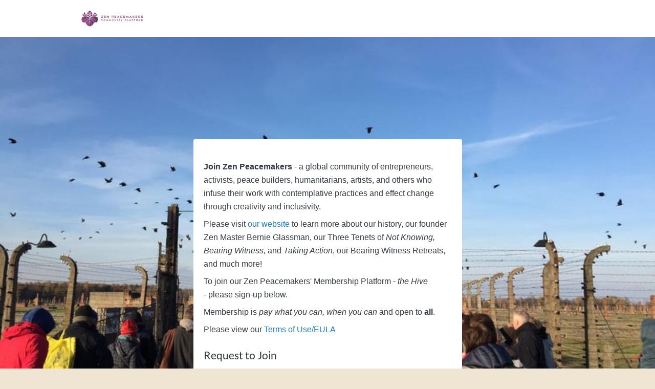

--- FILE ---
content_type: text/html; charset=utf-8
request_url: https://hive.zenpeacemakers.org/signup
body_size: 17426
content:
<!DOCTYPE html>
<html class='apple_system_font_resize' lang='en'>
<head>
<meta content='minimum-scale=1, initial-scale=1, width=device-width' name='viewport'>
<meta charset='UTF-8'>

<link rel="icon" href="https://hive.zenpeacemakers.org/favicon.ico" />
<link rel="shortcut icon" type="image/ico" href="https://hive.zenpeacemakers.org/favicon.ico" />
<link rel="apple-touch-icon" type="image/x-icon" href="https://hive.zenpeacemakers.org/favicon.ico" />

<title>Request to Join | Zen Peacemakers Hive</title>
<link href='https://d1c2gz5q23tkk0.cloudfront.net' rel='preconnect'>
<link href='https://static.hivebrite.com' rel='preconnect'>
<link crossorigin='anonymous' href='https://fonts.bunny.net' rel='preconnect'>

<script>var APP_URL_SETTINGS_PORT = "";

window.__HB_ENV__ = {
  ABLY_FRONTEND_CONFIG: {
    ENDPOINT: "hivebrite-eu.realtime.ably.net",
    FALLBACK_HOSTS: ["hivebrite-eu.a.fallback.ably-realtime.com","hivebrite-eu.b.fallback.ably-realtime.com","hivebrite-eu.c.fallback.ably-realtime.com","hivebrite-eu.d.fallback.ably-realtime.com","hivebrite-eu.e.fallback.ably-realtime.com"],
  },
  AMPLITUDE_API_KEY: "572175c4a8d55397e7751d6633147d00",
  APP_VERSION: "6.152.2",
  ASSET_HOST: "https://hivebrite.com",
  AZURE_MAP_API_KEY: "3b37uj3khI2PFIvaa4SmHlrpLGfICKs1L5wxTYbDr0ZjY6jo9NpmJQQJ99BFAC5RqLJnVTWwAAAgAZMP1QI1",
  CKEDITOR_TIMESTAMP: new Date().getTime(), // Uniq key to invalidate CKEditor cache
  CLOUDFLARE_TURNSTILE_SITE_KEY: "0x4AAAAAABmTL8egXEQQUeZr",
  CLUSTER_NAME: "euprod",
  DATADOG_FRONT_TOKEN: "pubc6b336014458f4081f4f5a1abd8d67f0",
  ENVIRONMENT: "" || 'production',
  GOOGLE_RECAPTCHA_V2_SITE_KEY: "6LehSBkaAAAAAIKG1yO2bbYEqHGa_yj2AIPtGISZ",
  GOOGLEMAPS_API_KEY: "AIzaSyDstY91E68nOXlyNIyMvfyVzOgL0p7HS7U",
  HOST: "https://hivebrite.com" + (APP_URL_SETTINGS_PORT ? ":" + APP_URL_SETTINGS_PORT : ""),
  LAUNCHDARKLY_CLIENT_SIDE_ID: "5eef60ad572ea10ab14d2609",
  MAPBOX_DEFAULT_LAYER_EN: "cj97f9w2316l92sp6wmanuyw2",
  MAPBOX_DEFAULT_LAYER_FR: "cj98iomyu2euq2rmtk8q29ujo",
  MAPBOX_ID: "kit-united.cigdtmahj080uvaltlolpka89",
  MAPBOX_KEY: "pk.eyJ1Ijoia2l0LXVuaXRlZCIsImEiOiJjaWdkdG1hd2YwODJzd2VrbjNmdWg2eWVhIn0.TuRpIQECO9U9D2j_syhyeQ",
  MAPBOX_LIGHT_LAYER_EN: "ciu3vxcd800mw2iolkoa3hn0s",
  MAPBOX_LIGHT_LAYER_FR: "cj98iqz782erm2sqgshe023o9",
  PAYPAL_MODE: "production",
  PUBLIC_PATH: "https://static.hivebrite.com/v-573506f40d09e09add152d0dc51dabcbac96a792/packs/",
  SENTRY_DSN_JAVASCRIPT: "https://0ec2c0fb68fe4ebc5e3bdcf752c5286a@o429123.ingest.us.sentry.io/4510425479970816",
  STATIC_ASSETS_HOST: "https://static.hivebrite.com",
  STRIPE_PUBLISHABLE_KEY: "pk_live_BBr5AZdJK34WQXVHykmnFrY6",
  CSV_LIMITS: {
    EMAIL_ANALYTICS_EXPORT: 50000,
    USERS_EXPORT: 100000,
    USERS_IMPORT: 5000,
    USERS_UPDATER: 5000,
    GROUP_MEMBERS_EXPORT: 10000,
    ADMINS_IMPORT: 1000,
    TOPIC_ENGAGEMENT_SCORING_EXPORT: 5000,
    NETWORK_ENGAGEMENT_SCORING_EXPORT: 10000,
    REQUESTS_TO_JOIN_EXPORT: 5000,
    PROFILES_UPDATE_EXPORT: 500000
  }
};

</script>
<script>
  window.dataLayer = window.dataLayer || [];
  window.dataLayer.push({
    'gtm.allowlist': ['google'],
    'gtm.blocklist': ['opt', 'ts', 'gclidw', 'awct', 'sp'],
  });
  
  <!-- Google Tag Manager -->
  (function(w,d,s,l,i){w[l]=w[l]||[];w[l].push({'gtm.start':
  new Date().getTime(),event:'gtm.js'});var f=d.getElementsByTagName(s)[0],
  j=d.createElement(s),dl=l!='dataLayer'?'&l='+l:'';j.async=true;j.src=
  'https://www.googletagmanager.com/gtm.js?id='+i+dl;f.parentNode.insertBefore(j,f);
  })(window,document,'script','dataLayer', "GTM-PVF6XXVH");
  <!-- End Google Tag Manager -->
  
  var signUpKey = 'sign_up_method';
  var flagAnalyticsSendOnTitleChange = true
  
  function getCookieValue(cookieName) {
    var cookies = document.cookie.split(';');
  
    for (var i = 0; i < cookies.length; i++) {
      var cookie = cookies[i].trim();
  
      if (cookie.indexOf(cookieName + '=') === 0) {
        return cookie.substring(cookieName.length + 1);
      }
    }
  
    // If the cookie is not found, return null
    return null;
  }
  
  function clearCookie(cookieName) {
    // Set the expiration date to a past date
    document.cookie = cookieName + "=; expires=Thu, 01 Jan 1970 00:00:00 UTC; path=/;";
  }
  
  function getItem ({ key }) {
    return sessionStorage.getItem(key);
  };
  
  function setItem ({ key, value }) {
    sessionStorage.setItem(key, value);
  };
  
  function getUserData() {
    // Push the user object to the data layer
    window.dataLayer = window.dataLayer || [];
  
    var userId = null;
  
    if (userId) {
      window.dataLayer.push({ event: 'user_info', user: { id: userId }})
  
      if (getItem({ key : signUpKey })) {
        window.dataLayer.push({ event: 'signup', method: getItem({ key : signUpKey })});
  
        setItem({ key: signUpKey, value: null });
      }
    }
  }
  
  // Function to push the event to the data layer
  function pushSearchEvent(queryParams = {}) {
    // Create the event object
    var event = {
      event: 'search',
      page_search: window.location.search,
      search_query: queryParams
    };
  
    // Push the event object to the data layer
    window.dataLayer = window.dataLayer || [];
    window.dataLayer.push(event);
  }
  
  function pushLoginMethod() {
    var userId = null;
  
    // Get the value of the login_method cookie
    var loginMethod = getCookieValue('login_method');
  
    if(loginMethod && userId) {
      // Push the login_method to the data layer
      window.dataLayer = window.dataLayer || [];
      window.dataLayer.push({ event: 'login', method: loginMethod });
  
      getUserData()
    }
  
    clearCookie('login_method');
  }
  
  // Function to push the page_view event to the data layer
  function pushPageViewEvent() {
    if (!document.title) {
      setTimeout(function() {
        pushPageViewEvent();
      }, 500);
  
      return;
    }
  
    // Create the event object
    var event = {
      event: 'page_view',
      page_title: document.title,
      page_location: window.location.href,
      page_path: window.location.pathname,
      page_search: window.location.search
      // You can add any other relevant data to the event object
    };
  
    // Push the event object to the data layer
    window.dataLayer = window.dataLayer || [];
    window.dataLayer.push(event);
  }
  
  // eg. ?term= will return false
  // eg. ?termA=&termB=hello return true
  function hasQueryValue(queryParams) {
    let anyParamHasValue = false;
  
    for (const value of queryParams.values()) {
      if (value) {
        anyParamHasValue = true;
        break;
      }
    }
  
    return anyParamHasValue;
  }
  
  function observeTitleChange() {
    function titleChangeObserverHandler(mutationsList) {
      for (var mutation of mutationsList) {
        if (document.title && mutation.type === 'childList' && mutation.target.nodeName === 'TITLE') {
            pushPageViewEvent();
        }
      }
    }
  
    var observer = new MutationObserver(titleChangeObserverHandler);
  
    setTimeout(() => {
      observer.observe(document.querySelector('head title'), {childList: true});
    // Start to observe after initial pushPageViewEvent call
    }, 8500);
  }
  
  // Function to check for path and search changes
  // We will be able to remove the path part once we will remove flagAnalyticsSendOnTitleChange
  // To rename then to trackSearchChanges
  function trackPathAndSearchChanges() {
    var currentUrl = window.location.href;
    var currentPath = window.location.origin + window.location.pathname;
    var currentSearch = window.location.search;
  
    // Check the URL every second
    setInterval(function() {
      if (currentUrl !== window.location.href) {
        // If the URL has changed, call the function to push the page_view event
        const path = window.location.origin + window.location.pathname;
  
        // Check if path has changed only if flagAnalyticsSendOnTitleChange is false
        // With flagAnalyticsSendOnTitleChange true, the page_view event is sent on title change
        if (currentPath !== path && !flagAnalyticsSendOnTitleChange) {
          setTimeout(function() {
            pushPageViewEvent();
          }, 3000);
  
          currentPath = path;
        } else if (currentSearch !== window.location.search) {
          const url = window.location.search;
          const queryParams = new URLSearchParams(url);
  
          if (hasQueryValue(queryParams)) {
            const paramsObject = Object.fromEntries(queryParams.entries());
  
            pushSearchEvent(paramsObject);
            currentSearch = window.location.search;
          }
        }
  
        currentUrl = window.location.href
      }
    }, 1000);
  }
  
  // Call the function to track URL changes
  trackPathAndSearchChanges();
  
  // Track user, needed only when already connected at the first page session
  getUserData();
  
  // Track login method
  pushLoginMethod();
  
  if (flagAnalyticsSendOnTitleChange) {
    observeTitleChange();
  }
  
  // Track the landing page with delay to wait title is fetch
  setTimeout(function() {
    pushPageViewEvent();
  }, 8000);
</script>

<link href='https://fonts.bunny.net/css?family=Lato:400,700&amp;display=fallback' media='screen' rel='stylesheet'>
<style>
  body, button, input, textarea { font-family: Lato, 'Inter', 'Nunito', Helvetica, Arial, sans-serif !important; }
</style>


<link rel="stylesheet" href="https://static.hivebrite.com/v-573506f40d09e09add152d0dc51dabcbac96a792/packs/css/homepage_network-a9c964224b16e873.css" media="screen, projection" />


<script>
  document.cookie = "hivebrite_connect_fo=; max-age=0; path=/; secure";
</script>
<style>
  /*** Set globals ***/
  :root {
    --color-background: rgba(240, 228, 211, 1);
    --color-background-transparent: rgba(240, 228, 211, 0);
    --color-button-primary: rgba(91, 56, 109, 1);
    --color-button-primary-text: #FFFFFF;
    --color-public-button-primary: rgba(91, 56, 109, 1);
    --color-public-button-primary-text: #FFFFFF;
    --color-public-links: rgba(165, 81, 129, 1)!important;
    --color-public-links-hover: #7c3d61 !important;
  }
</style>
<style>
  /*Public header dynamic color*/
  
  .header--menu__submenus, .rslides_tabs .rslides_here a {
    background-color: rgba(255, 255, 255, 1)!important;
  }
  
  .header__menu li a, .mobile__menu a, .dropdown-more-menu a {
    color: rgba(165, 81, 129, 1)!important;
  }
  
  /*Public top html-block section dynamic color*/
  .html-block--top .cover-color {
    background-color: rgba(255, 255, 255, 0)!important;
  }
  
  /*Public bottom html-block section dynamic color*/
  .html-block--bottom .cover-color {
    background-color: #FFFFFF!important;
  }
  
  /*Public news section dynamic color*/
  .news .section-title {
    background-color: #FFFFFF!important;
  }
  .news .section-title .h1 {
    color: rgba(255, 255, 255, 1)!important;
  }
  .news .btn {
    color: rgba(165, 81, 129, 1)!important;
    background-color: rgba(240, 228, 211, 1)!important;
  }
  .news .cover-color {
    background-color: #FFFFFF!important;
  }
  
  /*Public events section dynamic color*/
  .events .h1 {
    color: rgba(91, 51, 134, 1)!important;
  }
  .events .btn {
    color: rgba(240, 228, 211, 1)!important;
    background-color: rgba(91, 56, 109, 1)!important;
  }
  .events .cover-color {
    background-color: rgba(240, 228, 211, 1)!important;
  }
  
  /*Public partners section dynamic color*/
  .partners .section-title {
    background-color: #FFFFFF!important;
  }
  .partners .section-title .h1 {
    color: #2F363B!important;
  }
  .partners .cover-color {
    background-color: #FFFFFF!important;
  }
  
  /*Public header menu item dynamic color*/
  .header__menu > li a span:after, .login-link a:after, .dropdown-more-menu .dropdown-menu li a span:after, .mobile__menu > ul li a span:after {
    background-color: rgba(165, 81, 129, 1)!important;
  }
  
  /*Public header menu dynamic height*/
  body > .header-container--nav {
    height: 72px;
  }
  body .header__menu > li > a, body .header__buttons--right .login-link a, body .js-dropdown-more-menu > a {
    line-height: 72px;
    height: 72px;
  }
  body .header__logo {
    height: 72px;
  }
  body .homepage-network__container {
    padding-top: 72px;
  }
  body .homepage-network__container--more-padding {
    padding-top: 72px;
  }
  body .homepage-notif {
    top: 72px !important;
  }
  body .homepage-notif--top-shifted {
    top: 72px !important;
  }
  
  /*Slider dynamic color*/
  .homepage__header-sider .legend .h1, .homepage__header-sider .legend p {
    color: #FFFFFF!important;
    background-color: rgba(0, 0, 0, 0.3)!important;
  }
  .rslides li .legend {
    top: 46%;
    text-align: left;
  }
  
  /*** Custom class for dynamic color ***/
  /*color_header_public*/
  .custom-color-header-public {
    color: rgba(255, 255, 255, 1)!important;
  }
  .custom-bg-color-header-public {
    background-color: rgba(255, 255, 255, 1)!important;
  }
  .custom-border-color-header-public {
    border-color: rgba(255, 255, 255, 1)!important;
  }
  
  /*color_mobile_header_public*/
  .custom-color-mobile-header-public {
    color: white!important;
  }
  .custom-bg-color-mobile-header-public {
    background-color: white!important;
  }
  @media (max-width: 44.9375em) {
    .custom-bg-color-mobile-header-public-if-mobile {
      background-color: white!important;
    }
  }
  .custom-border-color-mobile-header-public {
    border-color: white!important;
  }
  
  /*color_header_links_public*/
  .custom-color-header-links-public {
    color: rgba(165, 81, 129, 1)!important;
  }
  .custom-bg-color-header-links-public {
    background-color: rgba(165, 81, 129, 1)!important;
  }
  .custom-border-color-header-links-public {
    border-color: rgba(165, 81, 129, 1)!important;
  }
  
  /*color_outline_navigation_public*/
  .custom-color-outline-navigation-public {
    color: rgba(165, 81, 129, 1)!important;
  }
  .custom-bg-color-outline-navigation-public {
    background-color: rgba(165, 81, 129, 1)!important;
  }
  .custom-border-color-outline-navigation-public {
    border-color: rgba(165, 81, 129, 1)!important;
  }
  
  /*color_public_links*/
  .custom-color-public-links {
    color: rgba(165, 81, 129, 1)!important;
  }
  .custom-color-public-links:hover {
    color: #7c3d61 !important;
  }
  
  /*color_public_button_primary*/
  .custom-color-public-button-primary {
    color: var(--color-public-button-primary) !important;
  }
  .custom-bg-color-public-button-primary {
    background-color: var(--color-public-button-primary) !important;
  }
  .custom-bg-color-public-button-primary-transparentize {
    background-color: rgba(91, 56, 109, 0.8)!important;
  }
  .custom-border-color-public-button-primary {
    border-color: var(--color-public-button-primary) !important;
  }
  
  /*color_login_button*/
  .custom-color-login-button {
    color: #fff!important;
  }
  .custom-bg-color-login-button {
    background-color: rgba(165, 81, 129, 1)!important;
  }
  .custom-border-color-login-button {
    border-color: rgba(165, 81, 129, 1)!important;
  }
  
  /*color_header_social_icons_public*/
  .custom-color-header-social-icons-public {
    color: rgba(91, 56, 109, 1)!important;
  }
  .custom-bg-color-header-social-icons-public {
    background-color: rgba(91, 56, 109, 1)!important;
  }
  .custom-border-color-header-social-icons-public {
    border-color: rgba(91, 56, 109, 1)!important;
  }
  
  /*color_footer*/
  .custom-color-footer {
    color: rgba(68, 14, 98, 1)!important;
  }
  .custom-bg-color-footer {
    background-color: rgba(68, 14, 98, 1)!important;
  }
  .custom-border-color-footer {
    border-color: rgba(68, 14, 98, 1)!important;
  }
  
  /*color_footer_links*/
  .custom-color-footer-links, .custom-color-footer-links a {
    color: rgba(240, 228, 211, 1)!important;
  }
  .custom-bg-color-footer-links {
    background-color: rgba(240, 228, 211, 1)!important;
  }
  .custom-border-color-footer-links {
    border-color: rgba(240, 228, 211, 1)!important;
  }
</style>
</head>
<body class='js-homepage-po'>
<!-- Google Tag Manager (noscript) -->
<noscript><iframe src="https://www.googletagmanager.com/ns.html?id=GTM-PVF6XXVH"
height="0" width="0" style="display:none;visibility:hidden"></iframe></noscript>
<!-- End Google Tag Manager (noscript) -->

<a class='skip-to-content' href='#po-main-container'>
<span class='skip-to-content--wrapper'>
Skip to content
</span>
</a>

<div class='homepage-network__notifications'>
<div class='homepage-notif homepage-notif--success absolute west one-whole text--center' style='display: none;'>
<div></div>
<a class='homepage-notif__close-button' data-behavior='close-parent' href='#'>&times;</a>
</div>
<div class='homepage-notif homepage-notif--error absolute west one-whole text--center' style='display: none;'>
<div></div>
<a class='homepage-notif__close-button' data-behavior='close-parent' href='#'>&times;</a>
</div>

</div>
<header class='custom-bg-color-header-public custom-bg-color-mobile-header-public-if-mobile header-container header-container--nav publicoffice-header sticky-menu' data-testid='network-bar'>
<div class='homepage-container lap-and-up--soft--sides' role='navigation'>
<div class='toggle-mobile-menu hidden--lap-and-up'>
<button aria-controls='mobile-menu' aria-expanded='false' aria-haspopup aria-label='Toggle main navigation' class='toggle-mobile-menu-button js-toggle-mobile-menu' type='button'>
<i aria-hidden='true' class='custom-color-header-links-public icon-bars v-middle'></i>
</button>
</div>
<div aria-label='Main navigation' class='custom-bg-color-mobile-header-public mobile__menu hidden--lap-and-up js-mobile-menu' id='mobile-menu'>
<ul class='soft-double-half--bottom' role='menu'>
<li>
<a class="" href="/page/events_page"><span style="position: relative;">Events</span></a>
<button aria-expanded='false' aria-label='Toggle item sub-menu' class='custom-color-header-links-public toggle__sub-menu js-sub_menu_toggle' haspopup='true' type='button'>
<i aria-hidden='true' class='custom-color-header-links-public icon-next-arrow v-middle'></i>
</button>
<ul class='mobile__sub-pages-customizables mobile__sub-pages-customizables--closed'>
<li><a class="" href="/page/events"><span style="position: relative;">Events</span></a></li>
<li><a class="" href="/page/recurring-events"><span style="position: relative;">Recurring Affiliate Events</span></a></li>
<li><a class="" href="/page/affiliate-events"><span style="position: relative;">Affiliate Events</span></a></li>
<li><a class="" href="https://hive.zenpeacemakers.org/events"><span style="position: relative;">All Events Calendar</span></a></li>
</ul>
</li>
<li>
<a class="" href="https://hive.zenpeacemakers.org/donations/general_fund"><span style="position: relative;">Make A Donation</span></a>
</li>
<li>
<a class="" target="_blank" rel="noopener noreferrer" href="https://zenpeacemakers.org/zpi_media_library/"><span style="position: relative;">Media Library</span></a>
</li>
<li>
<a class="" target="_blank" rel="noopener noreferrer" href="https://zenpeacemakers.org"><span style="position: relative;">ZPI Website</span></a>
<button aria-expanded='false' aria-label='Toggle item sub-menu' class='custom-color-header-links-public toggle__sub-menu js-sub_menu_toggle' haspopup='true' type='button'>
<i aria-hidden='true' class='custom-color-header-links-public icon-next-arrow v-middle'></i>
</button>
<ul class='mobile__sub-pages-customizables mobile__sub-pages-customizables--closed'>
<li><a class="" target="_blank" rel="noopener noreferrer" href="https://zenpeacemakers.org/bernie-glassman-zen-master/"><span style="position: relative;">About Bernie Glassman</span></a></li>
<li><a class="" target="_blank" rel="noopener noreferrer" href="https://zenpeacemakers.org/daily-practice/"><span style="position: relative;">Daily Practice</span></a></li>
<li><a class="" target="_blank" rel="noopener noreferrer" href="https://zenpeacemakers.org/2019/02/the-way-of-council/"><span style="position: relative;">Way of Council</span></a></li>
<li><a class="" target="_blank" rel="noopener noreferrer" href="https://zenpeacemakers.org/zen-peacemakers-order/"><span style="position: relative;">ZPO</span></a></li>
<li><a class="" target="_blank" rel="noopener noreferrer" href="https://zenpeacemakers.org/zpi_media_library/"><span style="position: relative;">Media Library</span></a></li>
<li><a class="" href="https://zenpeacemakers.org/store/"><span style="position: relative;">Store</span></a></li>
<li><a class="" target="_blank" rel="noopener noreferrer" href="https://zenpeacemakers.org/taking-action/"><span style="position: relative;">Taking Action</span></a></li>
</ul>
</li>
<li>
<a class="" href="/"><span style="position: relative;">Public homepage</span></a>
</li>
<li>
<div class="" data-component="shared.LanguagePicker" data-testid="language-picker" data-props="{&quot;locales&quot;:[&quot;en&quot;,&quot;fr&quot;,&quot;he&quot;,&quot;de&quot;,&quot;es&quot;,&quot;it&quot;,&quot;nl&quot;,&quot;en-GB&quot;],&quot;headerSocialColor&quot;:&quot;rgba(165, 81, 129, 1)&quot;,&quot;primaryColor&quot;:&quot;rgba(91, 56, 109, 1)&quot;,&quot;curentLocale&quot;:&quot;en&quot;}" data-loader="false" data-custom-network-colors="{}" data-custom-network-theming="{}"></div>
</li>
<li class='text--center no-padding--x'>
<a class="js-login block bold custom-color-header-links-public" href="/login">Log in</a>
</li>
</ul>
</div>
<a class="js-logo-container header__logo-container" href="https://hive.zenpeacemakers.org/"><img alt="Zen Peacemakers logo" class="header__logo__po" src="https://d1c2gz5q23tkk0.cloudfront.net/shrine_store/uploads/networks/160/networks/160/large-90b13c2cb2ff2decbf53dfbf0e827925.webp" />
</a><div class='js-menu-container header__menu-container'>
<ul class='js-menu header__menu grid__item' data-testid='network-menu'>
<li aria-expanded='false' class='js-has-submenu' haspopup='true'>
<a class="" href="/page/events_page"><span style="position: relative;">Events</span></a>
<ul class='header--menu__submenus js-submenu'>
<li>
<a class="" href="/page/events"><span style="position: relative;">Events</span></a>
</li>
<li>
<a class="" href="/page/recurring-events"><span style="position: relative;">Recurring Affiliate Events</span></a>
</li>
<li>
<a class="" href="/page/affiliate-events"><span style="position: relative;">Affiliate Events</span></a>
</li>
<li>
<a class="" href="https://hive.zenpeacemakers.org/events"><span style="position: relative;">All Events Calendar</span></a>
</li>
</ul>
</li>
<li>
<a class="" href="https://hive.zenpeacemakers.org/donations/general_fund"><span style="position: relative;">Make A Donation</span></a>
</li>
<li>
<a class="" target="_blank" rel="noopener noreferrer" href="https://zenpeacemakers.org/zpi_media_library/"><span style="position: relative;">Media Library</span></a>
</li>
<li aria-expanded='false' class='js-has-submenu' haspopup='true'>
<a class="" target="_blank" rel="noopener noreferrer" href="https://zenpeacemakers.org"><span style="position: relative;">ZPI Website</span></a>
<ul class='header--menu__submenus js-submenu'>
<li>
<a class="" target="_blank" rel="noopener noreferrer" href="https://zenpeacemakers.org/bernie-glassman-zen-master/"><span style="position: relative;">About Bernie Glassman</span></a>
</li>
<li>
<a class="" target="_blank" rel="noopener noreferrer" href="https://zenpeacemakers.org/daily-practice/"><span style="position: relative;">Daily Practice</span></a>
</li>
<li>
<a class="" target="_blank" rel="noopener noreferrer" href="https://zenpeacemakers.org/2019/02/the-way-of-council/"><span style="position: relative;">Way of Council</span></a>
</li>
<li>
<a class="" target="_blank" rel="noopener noreferrer" href="https://zenpeacemakers.org/zen-peacemakers-order/"><span style="position: relative;">ZPO</span></a>
</li>
<li>
<a class="" target="_blank" rel="noopener noreferrer" href="https://zenpeacemakers.org/zpi_media_library/"><span style="position: relative;">Media Library</span></a>
</li>
<li>
<a class="" href="https://zenpeacemakers.org/store/"><span style="position: relative;">Store</span></a>
</li>
<li>
<a class="" target="_blank" rel="noopener noreferrer" href="https://zenpeacemakers.org/taking-action/"><span style="position: relative;">Taking Action</span></a>
</li>
</ul>
</li>
<li>
<a class="" href="/"><span style="position: relative;">Public homepage</span></a>
</li>
</ul>
<div class='js-dropdown-more-menu dropdown-more-menu hard hidden grid__item dropdown'>
<a class='item-actions' data-toggle='dropdown' href='#'>
<span class='custom-color-header-links-public'>More</span>
<i class='icon-chevron-down f-size--small color-white custom-color-header-links-public'></i>
</a>
<ul class='dropdown-menu dropdown-menu--right header--menu__submenus'></ul>
</div>
</div>
<div class='js-buttons-right-container header__buttons--right hidden--palm'>
<div id='header__buttons--right__flex'>
<div class='login-link inline-block'>
<a class="js-login block bold custom-color-header-links-public" href="/login">Log in</a>
</div>
<div class='inline-block'>
</div>
<div class='header__language-picker'>
<div class="" data-component="shared.LanguagePicker" data-testid="language-picker" data-props="{&quot;locales&quot;:[&quot;en&quot;,&quot;fr&quot;,&quot;he&quot;,&quot;de&quot;,&quot;es&quot;,&quot;it&quot;,&quot;nl&quot;,&quot;en-GB&quot;],&quot;headerSocialColor&quot;:&quot;rgba(165, 81, 129, 1)&quot;,&quot;primaryColor&quot;:&quot;rgba(91, 56, 109, 1)&quot;,&quot;curentLocale&quot;:&quot;en&quot;}" data-loader="false" data-custom-network-colors="{}" data-custom-network-theming="{}"></div>
</div>
</div>
</div>
</div>
</header>

<div class='homepage-network__container white--soft homepage-network__container--more-padding' id='po-main-container' role='main' tabIndex='-1'>
<div class='bg-center flexbox relative homepage__cover homepage__cover--big homepage__cover--fixed' id='js-swipe-slider' style='background-image:url(https://d1c2gz5q23tkk0.cloudfront.net/assets/networks/160/landing_bg/dbe27427f500a49df71078f520ca6be7-default.jpg?1518820028);'>
<div class='north west one-whole absolute'></div>
</div>

<div class='homepage-container homepage-container--700'>
<div class='grid grid--full grid--center relative'><div class='grid__item nine-twelfths palm--eleven-twelfths public-network-form soft'>
<div class='soft--ends line-height-2 ckeditor-content--reset'>
<p><span style="font-size:16px"><span style="font-family:Arial,Helvetica,sans-serif"><strong>Join Zen Peacemakers </strong>- a global community of entrepreneurs, activists, peace builders, humanitarians, artists, and others who infuse&nbsp;their work with contemplative practices and effect&nbsp;change through&nbsp;creativity and inclusivity.</span></span></p>

<p><span style="font-size:16px"><span style="font-family:Arial,Helvetica,sans-serif">Please visit <a href="http://www.zenpeacemakers.org/">our website</a> to learn more about our history, our founder Zen Master Bernie Glassman, our&nbsp;Three Tenets of&nbsp;<em>Not Knowing, Bearing Witness, </em>and<em> Taking Action</em>,&nbsp;our Bearing Witness Retreats, and much more!</span></span></p>

<p><span style="font-size:16px"><span style="font-family:Arial,Helvetica,sans-serif">To&nbsp;join our Zen Peacemakers&#39;&nbsp;Membership Platform - <em>the Hive </em>-&nbsp;please sign-up below.&nbsp;</span></span></p>

<p><span style="font-size:16px"><span style="font-family:Arial,Helvetica,sans-serif">Membership is <em>pay what you can, when you can</em> and open to <strong>all</strong>. </span></span></p>

<p><span style="font-size:16px"><span style="font-family:Arial,Helvetica,sans-serif">Please view our <a href="https://zenpeacemakers.org/eula/">Terms of Use/EULA</a></span></span></p>

</div>
<h2 class='h2 landing-form__title'>
Request to Join
</h2>
<form class="simple_form new_user" id="approval_form" novalidate="novalidate" action="/users/approval" accept-charset="UTF-8" method="post"><input type="hidden" name="authenticity_token" value="WCkcOXtsw3OSQCZPuOY-Mh4b883xPlBmLSZLwa0uRXXUglnSR9wn74U8HpGGed3pA_7pScUq1XyCtxrR8RQnoQ" autocomplete="off" /><div class="input hidden user_network_id"><input class="hidden" autocomplete="off" type="hidden" value="160" name="user[network_id]" id="user_network_id" /></div>
<div class='grid f-style--italic push-half--ends'>
<div class='grid__item one-whole'>
<span>* Required fields are marked with an asterisk</span>
</div>
</div>
<div class='grid'><div class='grid__item one-whole palm--one-whole'>
<div class='grid'></div>
</div><div class='grid__item one-half palm--one-whole'>
<div class="input string required user_firstname"><label class="string required" for="user_firstname">First name <abbr title="required">*</abbr></label><input class="string required one-whole " aria-describedby="firstname__error" required="required" aria-required="true" placeholder="First name" type="text" name="user[firstname]" id="user_firstname" /></div>
</div><div class='grid__item one-half palm--one-whole'>
<div class="input string required user_lastname"><label class="string required" for="user_lastname">Last name <abbr title="required">*</abbr></label><input class="string required one-whole " aria-describedby="lastname__error" required="required" aria-required="true" placeholder="Last name" type="text" name="user[lastname]" id="user_lastname" /></div>
</div></div>
<div class='grid'>
<div class='grid__item one-half palm--one-whole'>
<div class="input string optional user_birthday"><label class="string optional" for="user_birthday_9alsq0z4">Birth date</label><input aria-describedby="birthday__error" id="user_birthday_9alsq0z4" class="string optional" placeholder="Birth date" type="text" name="user[birthday]" /></div>
<script>
  (function () {
    function defer(toWaitFor, fn) {
      if (window[toWaitFor]) {
        fn();
      } else {
        setTimeout(function () {
          defer(toWaitFor, fn);
        }, 50);
      }
    }
  
    defer("jQuery", function () {
      $(function () {
        defer("React", function () {
          var input = document.getElementById("user_birthday_9alsq0z4");
  
          if (!input) {
            console.warn(`Error while initializing DateTimePicker for input#user_birthday_9alsq0z4. Input was not found.`);
            return;
          }
  
          // Replace element with wrapper which will be a container for React Component
          var parent = input.parentNode;
          var container = document.createElement('span');
          container.id = "user_birthday_9alsq0z4_container";
          parent.insertBefore(container, input);
  
          var PickerComponent = React.createElement(ThemeProvider, {
            children: React.createElement(DateTimePicker, {
              name: input.name,
              id: "user_birthday_9alsq0z4",
              className: input.className,
              disabled: input.disabled,
              value: input.value,
              displayFormat: I18n.t("date.formats.alt_format"),
              enableTime: "" === "true",
              locale: I18n.locale,
              maxDate: "2025-12-31" || null,
              minDate: "1926-01-21" || null,
              placeholder: "Birth date",
              required: input.required,
              isValid: "true" === "true",
              title: "" || null
            }),
          });
  
          ReactDOMClient.createRoot(container).render(PickerComponent);
          parent.removeChild(input);
  
          // Add description of the format for accessibility
          var labelEl = parent.querySelector('label');
          if (labelEl) {
            labelEl.innerHTML = labelEl.innerHTML + ' (' + I18n.t("date.formats.date_picker") + ')';
          }
        });
      });
    });
  }());
</script>

</div>
</div>
<div class='grid'>
<div class='grid__item one-whole palm--one-whole'>
<div class="input email required user_email"><label class="email required" for="user_email">Primary email <abbr title="required">*</abbr></label><input class="string email required one-whole flush" aria-describedby="email__error" required="required" aria-required="true" placeholder="Primary email" type="email" name="user[email]" id="user_email" /></div>
</div>
</div>
<div class='grid'></div>
<div class='grid'></div>
<div class='grid'><div class='grid__item one-half palm--one-whole'>
<!-- / value_as_array cannot be used here for security reasons. -->
<!-- / To avoid XSS vulnerabilities, we test the type directly. -->
<!-- / TODO: As we are mapping over the value, make sure that the content can be passed into strip_tags and react_select -->
<div class="input select required user_nationalities"><label class="select required" for="user_nationalities_h7r7n8qk">Citizenship(s) <abbr title="required">*</abbr></label><input name="user[nationality_ids][]" type="hidden" value="" autocomplete="off" /><select id="user_nationalities_h7r7n8qk" multiple="multiple" class="select required" required="required" aria-required="true" name="user[nationality_ids][]"><option value="1">Afghan</option>
<option value="242">Åland Island</option>
<option value="2">Albanian</option>
<option value="3">Algerian</option>
<option value="228">American</option>
<option value="248">American (Channel Island)</option>
<option value="229">American (Minor Outlying Islands)</option>
<option value="162">American (Northern Marianan)</option>
<option value="4">American Samoan</option>
<option value="5">Andorran</option>
<option value="6">Angolan</option>
<option value="7">Anguillan</option>
<option value="8">Antarctic</option>
<option value="9">Antiguan or Barbudan</option>
<option value="10">Argentine</option>
<option value="11">Armenian</option>
<option value="12">Aruban</option>
<option value="13">Australian</option>
<option value="14">Austrian</option>
<option value="15">Azerbaijani, Azeri</option>
<option value="16">Bahamian</option>
<option value="17">Bahraini</option>
<option value="18">Bangladeshi</option>
<option value="19">Barbadian</option>
<option value="243">Barthelemoise</option>
<option value="121">Basotho</option>
<option value="20">Belarusian</option>
<option value="21">Belgian</option>
<option value="22">Belizean</option>
<option value="23">Beninese</option>
<option value="24">Bermudian, Bermudan</option>
<option value="25">Bhutanese</option>
<option value="91">Bissau-Guinean</option>
<option value="26">Bolivian</option>
<option value="244">Bonaire</option>
<option value="27">Bosnian and Herzegovinian</option>
<option value="29">Bouvet Island</option>
<option value="30">Brazilian</option>
<option value="31">British (BIOT)</option>
<option value="247">British (Manx)</option>
<option value="227">British, UK</option>
<option value="235">British Virgin Island</option>
<option value="32">Bruneian</option>
<option value="33">Bulgarian</option>
<option value="34">Burkinabé</option>
<option value="149">Burmese</option>
<option value="35">Burundian</option>
<option value="39">Cabo Verdean</option>
<option value="36">Cambodian</option>
<option value="37">Cameroonian</option>
<option value="38">Canadian</option>
<option value="40">Caymanian</option>
<option value="41">Central African</option>
<option value="42">Chadian</option>
<option value="246">Channel Island</option>
<option value="43">Chilean</option>
<option value="44">Chinese</option>
<option value="45">Christmas Island</option>
<option value="46">Cocos Island</option>
<option value="47">Colombian</option>
<option value="48">Comoran, Comorian</option>
<option value="49">Congolese</option>
<option value="50">Congolese</option>
<option value="51">Cook Island</option>
<option value="52">Costa Rican</option>
<option value="54">Croatian</option>
<option value="55">Cuban</option>
<option value="245">Curaçaoan</option>
<option value="56">Cypriot</option>
<option value="57">Czech</option>
<option value="58">Danish</option>
<option value="59">Djiboutian</option>
<option value="61">Dominican</option>
<option value="60">Dominican</option>
<option value="153">Dutch</option>
<option value="206">Dutch (Svalbard)</option>
<option value="63">Ecuadorian</option>
<option value="64">Egyptian</option>
<option value="226">Emirati, Emirian, Emiri</option>
<option value="66">Equatorial Guinean, Equatoguinean</option>
<option value="67">Eritrean</option>
<option value="68">Estonian</option>
<option value="69">Ethiopian</option>
<option value="70">Falkland Island</option>
<option value="71">Faroese</option>
<option value="72">Fijian</option>
<option value="73">Finnish</option>
<option value="74">French</option>
<option value="75">French Guianese</option>
<option value="76">French Polynesian</option>
<option value="77">French Southern Territories</option>
<option value="78">Gabonese</option>
<option value="79">Gambian</option>
<option value="80">Georgian</option>
<option value="81">German</option>
<option value="82">Ghanaian</option>
<option value="83">Gibraltar</option>
<option value="84">Greek, Hellenic</option>
<option value="85">Greenlandic</option>
<option value="86">Grenadian</option>
<option value="87">Guadeloupe</option>
<option value="88">Guamanian, Guambat</option>
<option value="89">Guatemalan</option>
<option value="90">Guinean</option>
<option value="92">Guyanese</option>
<option value="93">Haitian</option>
<option value="94">Heard Island or McDonald Islands</option>
<option value="96">Honduran</option>
<option value="97">Hong Kong SAR, China</option>
<option value="98">Hungarian, Magyar</option>
<option value="99">Icelandic</option>
<option value="112">I-Kiribati</option>
<option value="100">Indian</option>
<option value="101">Indonesian</option>
<option value="102">Iranian, Persian</option>
<option value="103">Iraqi</option>
<option value="104">Irish</option>
<option value="105">Israeli</option>
<option value="106">Italian</option>
<option value="53">Ivorian</option>
<option value="107">Jamaican</option>
<option value="108">Japanese</option>
<option value="109">Jordanian</option>
<option value="110">Kazakhstani, Kazakh</option>
<option value="111">Kenyan</option>
<option value="183">Kittitian or Nevisian</option>
<option value="115">Kosovar</option>
<option value="116">Kuwaiti</option>
<option value="117">Kyrgyzstani, Kyrgyz, Kirgiz, Kirghiz</option>
<option value="118">Lao, Laotian</option>
<option value="119">Latvian</option>
<option value="120">Lebanese</option>
<option value="122">Liberian</option>
<option value="123">Libyan</option>
<option value="124">Liechtenstein</option>
<option value="125">Lithuanian</option>
<option value="126">Luxembourg, Luxembourgish</option>
<option value="127">Macanese, Chinese</option>
<option value="128">Macedonian</option>
<option value="139">Mahoran</option>
<option value="129">Malagasy</option>
<option value="130">Malawian</option>
<option value="131">Malaysian</option>
<option value="132">Maldivian</option>
<option value="133">Malian, Malinese</option>
<option value="134">Maltese</option>
<option value="135">Marshallese</option>
<option value="136">Martiniquais, Martinican</option>
<option value="137">Mauritanian</option>
<option value="138">Mauritian</option>
<option value="140">Mexican</option>
<option value="141">Micronesian</option>
<option value="142">Moldovan</option>
<option value="143">Monégasque, Monacan</option>
<option value="144">Mongolian</option>
<option value="146">Montenegrin</option>
<option value="145">Montserratian</option>
<option value="147">Moroccan</option>
<option value="28">Motswana, Botswanan</option>
<option value="148">Mozambican</option>
<option value="150">Namibian</option>
<option value="151">Nauruan</option>
<option value="152">Nepali, Nepalese</option>
<option value="154">Netherlands Antillean</option>
<option value="155">New Caledonian</option>
<option value="156">New Zealand, NZ</option>
<option value="157">Nicaraguan</option>
<option value="159">Nigerian</option>
<option value="158">Nigerien</option>
<option value="160">Niuean</option>
<option value="232">Ni-Vanuatu, Vanuatuan</option>
<option value="161">Norfolk Island</option>
<option value="113">North Korean</option>
<option value="163">Norwegian</option>
<option value="164">Omani</option>
<option value="165">Pakistani</option>
<option value="166">Palauan</option>
<option value="167">Palestinian</option>
<option value="168">Panamanian</option>
<option value="169">Papua New Guinean, Papuan</option>
<option value="170">Paraguayan</option>
<option value="171">Peruvian</option>
<option value="172">Philippine, Filipino</option>
<option value="173">Pitcairn Islander</option>
<option value="174">Polish</option>
<option value="175">Portuguese</option>
<option value="176">Puerto Rican</option>
<option value="177">Qatari</option>
<option value="178">Réunionese, Réunionnais</option>
<option value="179">Romanian</option>
<option value="180">Russian</option>
<option value="181">Rwandan</option>
<option value="238">Sahrawi, Sahrawian, Sahraouian</option>
<option value="182">Saint Helenian</option>
<option value="184">Saint Lucian</option>
<option value="249">Saint-Martinoise</option>
<option value="185">Saint-Pierrais or Miquelonnais</option>
<option value="186">Saint Vincentian, Vincentian</option>
<option value="65">Salvadoran</option>
<option value="188">Sammarinese</option>
<option value="187">Samoan</option>
<option value="189">São Toméan</option>
<option value="190">Saudi, Saudi Arabian</option>
<option value="191">Senegalese</option>
<option value="192">Serbian</option>
<option value="193">Seychellois</option>
<option value="194">Sierra Leonean</option>
<option value="195">Singaporean</option>
<option value="196">Slovak</option>
<option value="197">Slovenian, Slovene</option>
<option value="198">Solomon Island</option>
<option value="199">Somali, Somalian</option>
<option value="200">South African</option>
<option value="201">South Georgia or South Sandwich Islands</option>
<option value="114">South Korean</option>
<option value="250">South Sudanese</option>
<option value="202">Spanish</option>
<option value="203">Sri Lankan</option>
<option value="251">St. Maartener</option>
<option value="204">Sudanese</option>
<option value="205">Surinamese</option>
<option value="207">Swazi</option>
<option value="208">Swedish</option>
<option value="209">Swiss</option>
<option value="210">Syrian</option>
<option value="211">Taiwanese</option>
<option value="212">Tajikistani</option>
<option value="213">Tanzanian</option>
<option value="214">Thai</option>
<option value="62">Timorese</option>
<option value="252">Timorese</option>
<option value="215">Togolese</option>
<option value="216">Tokelauan</option>
<option value="217">Tongan</option>
<option value="218">Trinidadian or Tobagonian</option>
<option value="219">Tunisian</option>
<option value="220">Turkish</option>
<option value="221">Turkmen</option>
<option value="222">Turks and Caicos Island</option>
<option value="223">Tuvaluan</option>
<option value="224">Ugandan</option>
<option value="225">Ukrainian</option>
<option value="230">Uruguayan</option>
<option value="236">U.S. Virgin Island</option>
<option value="231">Uzbekistani, Uzbek</option>
<option value="95">Vatican</option>
<option value="233">Venezuelan</option>
<option value="234">Vietnamese</option>
<option value="237">Wallis and Futuna, Wallisian or Futunan</option>
<option value="239">Yemeni</option>
<option value="240">Zambian</option>
<option value="241">Zimbabwean</option></select></div>
<script>
  (function () {
    function defer(toWaitFor, fn) {
      if (window[toWaitFor]) {
        return fn();
      }
      setTimeout(function () {
        defer(toWaitFor, fn);
      }, 50);
    }
  
    defer("jQuery", function () {
      $(function () {
        defer("React", function () {
          var select = document.getElementById("user_nationalities_h7r7n8qk");
          var hasCollection = true;
          var isMultiple = true;
          var valueAsArray = false;
          var tooltip = undefined;
          var placeholder = undefined;
          var ariaDescribedby = "";
  
          var options = undefined;
  
          if (!select) {
            console.warn(`Error while initializing ReactSelect for select#user_nationalities_h7r7n8qk. Select was not found.`);
            return;
          }
  
          var name = select.name;
          // Make sure that for multiple selects it uses [] in the name
          if ((isMultiple || valueAsArray) && name.slice(-2) !== '[]') {
            name += '[]';
          }
  
          var value = undefined;
          if (value) {
            value = Array.isArray(value) ? value : [value];
          } else {
            value = Array.from(select.querySelectorAll('option:checked')).reduce(function(res, o) {
              if (o.value) {
                res.push(o.value);
              }
              return res;
            }, []);
          }
  
          if (hasCollection) {
            options = Array.from(select.querySelectorAll('option')).reduce(
              function (res, o) {
                if (o.value) {
                  res.push({ id: o.value, name: o.innerText });
                }
                return res;
              },
              []
            );
          }
  
          var isOnCreateFunction = false;
          var onCreateFunction;
          if (isOnCreateFunction) {
            onCreateFunction = window[""];
          }
  
          // Replace element with wrapper which will be a container for React Component
          var container = document.createElement('span');
          container.id = "user_nationalities_h7r7n8qk_container";
  
          if (tooltip) {
            container.setAttribute('data-toggle', 'tooltip');
            container.setAttribute('title', tooltip);
          }
  
          select.parentNode.insertBefore(container, select);
  
          var defaultValue = value;
  
          if (Array.isArray(value) && isMultiple) {
            defaultValue = value;
          } else if (Array.isArray(value)) {
            defaultValue = value[0];
          }
  
          /**
           * We check the 'paginated_options' property.
           * If it is true then we must add the specific type 'customizable_attribute_select_async' and
           * add the property 'customizableAttributeId' that has the id of a customizable attribute.
           */
          var isPaginatedOptions = false;
          var otherProps = {};
  
          if (isPaginatedOptions) {
            var customizableAttributeId = "";
  
            otherProps = {
              type: "customizable_attribute_select_async",
              customizableAttributeId,
            };
          }
  
          var SelectComponent = React.createElement(ReactSelect, {
            type: "default",
            id: "user_nationalities_h7r7n8qk",
            name: name,
            defaultValue: defaultValue,
            disabled: select.disabled,
            required: select.required,
            placeholder,
            ariaLabel: "",
            ariaDescribedBy: !!ariaDescribedby ? ariaDescribedby : undefined,
            options: options,
            multiple: isMultiple,
            creatable: false,
            isClearable: true,
            isNotSearchable: false,
            notCloseMenuOnSelect: false,
            onCreateOption: onCreateFunction,
            onMount: function() {
              select.parentNode.removeChild(select);
            },
            ...otherProps,
          });
  
          ReactDOMClient.createRoot(container).render(SelectComponent);
        });
      });
    });
  }());
</script>

</div></div>
<div class='grid'></div>
<div class='grid'></div>
<div class='grid'>
</div>
<div class='grid'><div class='grid__item one-half palm--one-whole'><div class='one-whole'>
<!-- / value_as_array cannot be used here for security reasons. -->
<!-- / To avoid XSS vulnerabilities, we test the type directly. -->
<!-- / TODO: As we are mapping over the value, make sure that the content can be passed into strip_tags and react_select -->
<div class="input select required user_sub_network_ids"><label class="select required" for="user_sub_network_ids_lym1qh5q">What are you interested in?  <abbr title="required">*</abbr></label><input name="user[sub_network_ids][]" type="hidden" value="" autocomplete="off" /><select id="user_sub_network_ids_lym1qh5q" multiple="multiple" class="select required" required="required" aria-required="true" placeholder="&quot;Clusters&quot; :  i.e. Entrepreneurs/Eco-Dharma/Bearing Witness/ etc." name="user[sub_network_ids][]"><option value="55460">Art Practice</option>
<option value="58815">Auschwitz Retreat</option>
<option value="109127">Bearing Witness Retreats</option>
<option value="56440">Clergy</option>
<option value="36355">Community Organizers</option>
<option value="107618">Eco-Sattva</option>
<option value="122066">Gender Equality</option>
<option value="122070">Housing &amp; Food Insecurity</option>
<option value="122068">Humanitarian Relief</option>
<option value="79229">Interfaith</option>
<option value="55757">Medical Professionals &amp; Scientists</option>
<option value="122065">Mental, Physical, and Spiritual Health</option>
<option value="58591">Native American Retreat</option>
<option value="122069">Palliative &amp; End of Life Care</option>
<option value="122067">Prison Outreach</option>
<option value="122071">Racial Equity</option>
<option value="107616">Racism in America Retreat</option>
<option value="36354">Social-Entrepreneurs</option>
<option value="107617">Street Retreat - Bearing Witness Retreat</option>
<option value="55756">Yogi/ni/s</option></select></div>
<script>
  (function () {
    function defer(toWaitFor, fn) {
      if (window[toWaitFor]) {
        return fn();
      }
      setTimeout(function () {
        defer(toWaitFor, fn);
      }, 50);
    }
  
    defer("jQuery", function () {
      $(function () {
        defer("React", function () {
          var select = document.getElementById("user_sub_network_ids_lym1qh5q");
          var hasCollection = true;
          var isMultiple = true;
          var valueAsArray = false;
          var tooltip = undefined;
          var placeholder = `"Clusters" :  i.e. Entrepreneurs/Eco-Dharma/Bearing Witness/ etc.`;
          var ariaDescribedby = "";
  
          var options = undefined;
  
          if (!select) {
            console.warn(`Error while initializing ReactSelect for select#user_sub_network_ids_lym1qh5q. Select was not found.`);
            return;
          }
  
          var name = select.name;
          // Make sure that for multiple selects it uses [] in the name
          if ((isMultiple || valueAsArray) && name.slice(-2) !== '[]') {
            name += '[]';
          }
  
          var value = undefined;
          if (value) {
            value = Array.isArray(value) ? value : [value];
          } else {
            value = Array.from(select.querySelectorAll('option:checked')).reduce(function(res, o) {
              if (o.value) {
                res.push(o.value);
              }
              return res;
            }, []);
          }
  
          if (hasCollection) {
            options = Array.from(select.querySelectorAll('option')).reduce(
              function (res, o) {
                if (o.value) {
                  res.push({ id: o.value, name: o.innerText });
                }
                return res;
              },
              []
            );
          }
  
          var isOnCreateFunction = false;
          var onCreateFunction;
          if (isOnCreateFunction) {
            onCreateFunction = window[""];
          }
  
          // Replace element with wrapper which will be a container for React Component
          var container = document.createElement('span');
          container.id = "user_sub_network_ids_lym1qh5q_container";
  
          if (tooltip) {
            container.setAttribute('data-toggle', 'tooltip');
            container.setAttribute('title', tooltip);
          }
  
          select.parentNode.insertBefore(container, select);
  
          var defaultValue = value;
  
          if (Array.isArray(value) && isMultiple) {
            defaultValue = value;
          } else if (Array.isArray(value)) {
            defaultValue = value[0];
          }
  
          /**
           * We check the 'paginated_options' property.
           * If it is true then we must add the specific type 'customizable_attribute_select_async' and
           * add the property 'customizableAttributeId' that has the id of a customizable attribute.
           */
          var isPaginatedOptions = false;
          var otherProps = {};
  
          if (isPaginatedOptions) {
            var customizableAttributeId = "";
  
            otherProps = {
              type: "customizable_attribute_select_async",
              customizableAttributeId,
            };
          }
  
          var SelectComponent = React.createElement(ReactSelect, {
            type: "default",
            id: "user_sub_network_ids_lym1qh5q",
            name: name,
            defaultValue: defaultValue,
            disabled: select.disabled,
            required: select.required,
            placeholder,
            ariaLabel: "",
            ariaDescribedBy: !!ariaDescribedby ? ariaDescribedby : undefined,
            options: options,
            multiple: isMultiple,
            creatable: false,
            isClearable: false,
            isNotSearchable: false,
            notCloseMenuOnSelect: false,
            onCreateOption: onCreateFunction,
            onMount: function() {
              select.parentNode.removeChild(select);
            },
            ...otherProps,
          });
  
          ReactDOMClient.createRoot(container).render(SelectComponent);
        });
      });
    });
  }());
</script>

</div></div></div>
<div class='grid'></div>
<fieldset class='custom-attr__group--show'>
<legend>USER PROFILE INFO</legend>
<div id='user-customizable-attributes'>
<div class='push-half--bottom text--left'>
<div class="input text required user__Why_do_you_wish_to_join_Zen_Peacemakers_International__Can_you_say_more_about_your_background_in_social_action_and_spiritual_practice_"><label class="text required" for="user__Why_do_you_wish_to_join_Zen_Peacemakers_International__Can_you_say_more_about_your_background_in_social_action_and_spiritual_practice_">Please say more about your wish to join Zen Peacemakers (ZP), your background in social action, and spiritual practice. <abbr title="required">*</abbr></label><textarea class="text required one-whole  four-lines" data-toggle="tooltip" title="Application declined without entry" required="required" aria-required="true" placeholder="This will let others know about you a little." name="user[_Why_do_you_wish_to_join_Zen_Peacemakers_International__Can_you_say_more_about_your_background_in_social_action_and_spiritual_practice_]" id="user__Why_do_you_wish_to_join_Zen_Peacemakers_International__Can_you_say_more_about_your_background_in_social_action_and_spiritual_practice_">
</textarea></div>
</div></div>

</fieldset>
<div class='grid'></div>
<div class='grid'></div>
<div class='grid'></div>
<div class='grid'></div>
<div></div>
<div class="" data-component="shared.CaptchaFieldInput" data-testid="captcha-field-input" data-props="{&quot;flagEvRecaptchaToTurnstile&quot;:true}" data-loader="false" data-custom-network-colors="{}" data-custom-network-theming="{}"></div>
<div class="haoqucynmetxgs-klzb_1768975559"><style media="screen">.haoqucynmetxgs-klzb_1768975559 {display:none;}</style><label for="haoqucynmetxgs-klzb">Keep this blank</label><input type="text" name="haoqucynmetxgs-klzb" id="haoqucynmetxgs-klzb" autocomplete="off" tabindex="-1" /></div>
<div class='grid'><div class='grid__item one-whole push-double--top'>
<div class="input boolean required user_consent"><input name="user[consent]" type="hidden" value="0" autocomplete="off" /><input aria-describedby="consent__error" class="boolean required" required="required" aria-required="true" type="checkbox" value="1" name="user[consent]" id="user_consent" /><label class="boolean required weight--normal" for="user_consent">As required by international privacy rules, please give ZP consent to send you emails from our office. You will be subscribed to our Newsletter. You can always unsubscribe from our emails or cancel at any time by contacting <a href="/cdn-cgi/l/email-protection" class="__cf_email__" data-cfemail="08787a6d7b7b48726d66786d696b6d6569636d7a7b26677a6f">[email&#160;protected]</a>
 <abbr title="required">*</abbr></label></div>
</div></div>
<div class='soft--top'>
<input type="submit" name="commit" value="Request to Join" class="button button--full button__validation" data-disable-with="Processing..." />
</div>
</form></div></div>
</div>

</div>
<script data-cfasync="false" src="/cdn-cgi/scripts/5c5dd728/cloudflare-static/email-decode.min.js"></script><script>
  window.__HB_NETWORK__ = {
    id: 160,
    identifier: "zenpeacemakers",
  }
</script>
<script>
  window.__DATADOG_ACTIVATION__ = true;
</script>
<script>
  window.__HB_OFFICE__ = 'PO'
</script>
<script>
  window.__CLIENT_TRACKING__ = {
    trackingId: "UA-215777535-2",
    googleTagManagerId: "GTM-PVF6XXVH",
  }
</script>
<script src="https://static.hivebrite.com/v-573506f40d09e09add152d0dc51dabcbac96a792/packs/js/runtime-1654d4b65c8f3a8c.js" crossorigin="anonymous"></script>
<script src="https://static.hivebrite.com/v-573506f40d09e09add152d0dc51dabcbac96a792/packs/js/commons-455c7de22ccfc73a.js" crossorigin="anonymous"></script>
<script src="https://static.hivebrite.com/v-573506f40d09e09add152d0dc51dabcbac96a792/packs/js/vendors-08ddd8d45264ac41.js" crossorigin="anonymous"></script>
<script src="https://static.hivebrite.com/v-573506f40d09e09add152d0dc51dabcbac96a792/packs/js/shared-e9d8abf9c11e64e3.js" crossorigin="anonymous"></script>
<script src="https://static.hivebrite.com/v-573506f40d09e09add152d0dc51dabcbac96a792/packs/js/routes-58e6740c87f5a2ac.js" crossorigin="anonymous"></script>
<script src="https://static.hivebrite.com/v-573506f40d09e09add152d0dc51dabcbac96a792/packs/js/envs-915ae365d240cabc.js" crossorigin="anonymous"></script>
<script src="https://static.hivebrite.com/v-573506f40d09e09add152d0dc51dabcbac96a792/packs/js/locales/en-e116da47827c8b0e.js" crossorigin="anonymous"></script>
<script>
  window.__HB_COUNTRY_CODE__ = "US"
  
  if ("false" === "true") {
    window.is_from_china = true
  }
  
  window.__HB_LOCALE__ = "en"
  
  if (window.I18n) {
    window.I18n.defaultLocale = "en"
    window.I18n.locale = "en"
  }
</script>
<script>
  var topicConfiguration = {
    id: "",
    whitelabelURL: false,
    whitelabelName: "",
  }
  
  var donationConfiguration = {
    whitelabelURL: false,
  }
  
  if (window.Hivebrite) {
    window.Hivebrite.topic = topicConfiguration
    window.Hivebrite.donation = donationConfiguration
  } else {
    window.Hivebrite = {
      rootUrl: "https://hive.zenpeacemakers.org",
      topic: topicConfiguration,
      donation: donationConfiguration,
    }
  }
</script>
<script src="https://static.hivebrite.com/v-573506f40d09e09add152d0dc51dabcbac96a792/packs/js/homepage_network-c7987ceda321ac8c.js" crossorigin="anonymous"></script>
<script>
  (g=>{var h,a,k,p="The Google Maps JavaScript API",c="google",l="importLibrary",q="__ib__",m=document,b=window;b=b[c]||(b[c]={});var d=b.maps||(b.maps={}),r=new Set,e=new URLSearchParams,u=()=>h||(h=new Promise(async(f,n)=>{await (a=m.createElement("script"));e.set("libraries",[...r]+"");for(k in g)e.set(k.replace(/[A-Z]/g,t=>"_"+t[0].toLowerCase()),g[k]);e.set("callback",c+".maps."+q);a.src=`https://maps.${c}apis.com/maps/api/js?`+e;d[q]=f;a.onerror=()=>h=n(Error(p+" could not load."));a.nonce=m.querySelector("script[nonce]")?.nonce||"";m.head.append(a)}));d[l]?console.warn(p+" only loads once. Ignoring:",g):d[l]=(f,...n)=>r.add(f)&&u().then(()=>d[l](f,...n))})({
    key: "AIzaSyDstY91E68nOXlyNIyMvfyVzOgL0p7HS7U",
    v: "quarterly",
    libraries: "places",
    language: "en",
  });
</script>


<div class="" data-component="shared.BannerAppStandalone" data-testid="banner-app-standalone" data-props="{&quot;env&quot;:&quot;po&quot;}" data-loader="false" data-custom-network-colors="{}" data-custom-network-theming="{}"></div>
<script>
  $(function() {
    $(window).on('load', function() {
      // Video
      $video = $('video');
      if ($video.length != 0) $video[0].play();
  
      // Slider
      var $slider = $('.rslides').responsiveSlides({
        auto : true,
        speed: 2500,
        timeout: 6500,
        pager: !AlumniConnect.Helpers.JS.isMobile.any(),
        nav: true
      });
      // Slider swipe on mobile
      var slider = document.getElementById('js-swipe-slider');
      if (slider && typeof Hammer !== 'undefined') {
        try {
          var sliderHammer = new Hammer(slider);
  
          sliderHammer.on('swipeleft', function(e) {
            // Use the slider's next method directly if available
            if ($slider && $slider.data('responsiveSlides')) {
              $slider.data('responsiveSlides').next();
            } else {
              var nextButton = document.querySelector('.rslides_nav.next');
              if (nextButton) {
                nextButton.dispatchEvent(new Event('click', { bubbles: true }));
              }
            }
          });
  
          sliderHammer.on('swiperight', function(e) {
            // Use the slider's prev method directly if available
            if ($slider && $slider.data('responsiveSlides')) {
              $slider.data('responsiveSlides').prev();
            } else {
              var prevButton = document.querySelector('.rslides_nav.prev');
              if (prevButton) {
                prevButton.dispatchEvent(new Event('click', { bubbles: true }));
              }
            }
          });
        } catch (error) {
          console.warn('Hammer.js slider initialization failed:', error);
        }
      }
  
      // Remove slide nav dots from the tab order for accessibility
      slideNavLinks = document.querySelectorAll('.rslides_tabs a');
      slideNavLinks.forEach(function(link) {
        link.tabIndex = -1;
      });
    });
  })
</script>
<script>
  $(document).ready(function() {
    // Initialise double select. Single select initialized within partial
    dynamic_attributes_double_react_select('[data-double-select-options]')
  });
</script>
<script>
  $(document).ready(function() {
    $('#registration_form').submit(function() {
      var user_email_value = $('#user_email').val();
  
      if(user_email_value.length === 0) {
        alert("You have to enter an email address.");
        return false;
      }
      if(user_email_value.indexOf('@') != -1) {
        var wrong_part = user_email_value.substring(user_email_value.indexOf('@'), 99);
        alert(s__('SignUp|Email address is incorrect "%{email}".').i__({
          email: wrong_part,
        }));
        return false;
      }
    });
  
    function focusOnFirstError() {
      var errorElement;
      var errorGroup = $('span.error').first().parents('#approval_form .grid__item').first().find('input[type!="hidden"]');
  
      if (errorGroup.length === 0) {
        errorGroup = $('span.error').first().parents('#approval_form .field_with_errors').first().find('input[type!="hidden"]');
      }
  
      if (errorGroup.length) {
        errorElement = errorGroup.first();
      }
  
      if (errorElement) {
        errorElement.focus();
      }
    }
  
    function fixSpanIds() {
      $('span.error').each(function() {
        var inputsSelector = $(this).parents('#approval_form .grid__item').first().find('input[type!="hidden"]');
  
        if (inputsSelector.length === 0) {
          inputsSelector = $(this).parents('#approval_form .field_with_errors').first().find('input[type!="hidden"]');
        }
  
        if (inputsSelector.length) {
          var describedby = inputsSelector.first().attr('aria-describedby');
  
          if (describedby) {
            $(this).attr('id', describedby);
          }
        }
      });
    }
  
    // This is because we don't know if we will have react-select elements and we cannot wait forever for them to appear
    // So the timeout makes the focus on first input error works
    setTimeout(function() {
      var firstParent = '#approval_form .grid__item';
      var secondParent = '#approval_form .field_with_errors';
      var findElem = 'input[type!="hidden"]';
  
      focusOnFirstError(firstParent, secondParent, findElem);
      fixSpanIds(firstParent, secondParent, findElem);
    }, 1000);
  });
</script>
<script>
  $(function() {
    $('.skip-to-content').on('click', function (e) {
      e.preventDefault();
      $('.homepage-network__container').focus();
    });
  })
</script>
<script>
  $(function() {
    var onKeyDownMobileNavigation = function (event) {
      if (event.keyCode === 27) {
        // Trigger closure of the menu on Esc key.
        $('.js-toggle-mobile-menu').trigger('click');
      }
    }
    $('.js-toggle-mobile-menu').click(function() {
      var $this = $(this);
      var $mobileMenu = $('.js-mobile-menu');
      var isOpen = $mobileMenu.hasClass('open');
  
      $this.attr('aria-expanded', !isOpen).trigger('focus');
      $this.find('i').toggleClass('icon-plus icon-bars');
      $('body').toggleClass('scroll-desactivated', !isOpen);
      $mobileMenu.toggleClass('open', !isOpen);
      $(document)[isOpen ? 'off' : 'on']('keydown', onKeyDownMobileNavigation);
    });
  
    $('.js-sub_menu_toggle').click(function() {
      var $this = $(this);
      var $parent = $this.parents('li');
      var isOpen = $parent.hasClass('toggle__sub-menu--open');
      var $submenu = $parent.find('.mobile__sub-pages-customizables');
  
      if (!isOpen) {
        $submenu.removeClass('mobile__sub-pages-customizables--closed');
      }
      // Push it to the next event loop, so browser will remove closed class from submenu.
      setTimeout(function () {
        $parent.toggleClass('toggle__sub-menu--open', !isOpen);
        $this.attr('aria-expanded', !isOpen);
      }, 0);
    });
  
    $('.mobile__sub-pages-customizables').on('transitionend webkitTransitionEnd', function() {
      var $this = $(this);
      var isOpen = $this.parents('li').hasClass('toggle__sub-menu--open');
      // For closing set display to none, so screen readers will ignore it.
      $this.toggleClass('mobile__sub-pages-customizables--closed', !isOpen);
    });
  
    // Menu wrapped if too long
    var windowWidth = 0;
    var logoContainer = $('.js-logo-container');
    var menuContainer = $('.js-menu-container');
    var menu = $('.js-menu');
    var buttonsRightContainer = $('.js-buttons-right-container');
    var dropdownMoreMenu = $('.js-dropdown-more-menu');
    var homepageContainer = $('.homepage-container');
    var realWidth = 0;
  
    var wrapMenu = function() {
      windowWidth = $(window).width() > homepageContainer.width() ? homepageContainer.width() : $(window).width();
  
      // If an element is missing, avoid
      if (windowWidth && (logoContainer.length > 0) && (menuContainer.length > 0) && (menu.length > 0) && (buttonsRightContainer.length > 0) && (dropdownMoreMenu.length > 0)) {
        // + 20 is the margin-left on buttonsRightContainer
        realWidth = logoContainer.width() + menuContainer.width() + buttonsRightContainer.width() + 20;
  
        if (windowWidth < realWidth) {
          moveRequiredLi();
          dropdownMoreMenu.removeClass('hidden');
        } else {
          dropdownMoreMenu.addClass('hidden');
          menuReveal();
        }
      } else {
        // Reset menu opacity if avoid
        menuReveal();
      }
    };
  
    var menuReveal = function() {
      if (menuContainer.length > 0 && buttonsRightContainer.length > 0) {
        menuContainer.css('opacity', 1);
        menuContainer.css('transition', 'opacity 0.3s ease');
        buttonsRightContainer.css('opacity', 1);
        buttonsRightContainer.css('transition', 'opacity 0.3s ease');
      } else {
        $('.js-menu-container').css('opacity', 1);
        $('.js-menu-container').css('transition', 'opacity 0.3s ease');
        $('.js-buttons-right-container').css('opacity', 1);
        $('.js-buttons-right-container').css('transition', 'opacity 0.3s ease');
      }
    };
  
    var moveToMoreDropdown = function(el) {
      el.detach().prependTo(dropdownMoreMenu.children('ul'));
    };
  
    var clearMoreDropdown = function() {
      if (dropdownMoreMenu.length > 0 && menu.length > 0) {
        dropdownMoreMenu.children('ul').children().detach().appendTo(menu);
      }
      setTimeout(wrapMenu, 0);
    };
  
    var moveRequiredLi = function() {
      var lastLi = menu.children('li').last();
  
      if (lastLi.length > 0) {
        moveToMoreDropdown(lastLi);
        setTimeout(function() {
          // + 20 is the margin-left on buttonsRightContainer
          realWidth = logoContainer.width() + menuContainer.width() + buttonsRightContainer.width() + 20;
  
          if ((windowWidth - 10) < (realWidth)) {
            moveRequiredLi();
          } else {
            menuReveal();
          }
        }, 0);
      }
    };
  
    $(window).on('resize', _.throttle(function() {
      clearMoreDropdown();
    }, 1500));
  
    setTimeout(function() {
      wrapMenu();
    }, 1000);
  
  
    // Handle accessibility for submenus by showing the submenus when the parent menu item is focused
    // and switching the aria-expanded value
    $('.js-has-submenu a').focus(function() {
      var elParentMenuItem = $(this).closest('.js-has-submenu');
      elParentMenuItem.addClass('open');
      elParentMenuItem.attr('aria-expanded', true);
    }).blur(function() {
      var elParentMenuItem = $(this).closest('.js-has-submenu');
      setTimeout(function () {
        // Check if any elements in the submenu are focused
        if (elParentMenuItem.find('.focus-visible').length === 0) {
          elParentMenuItem.removeClass('open');
          elParentMenuItem.attr('aria-expanded', false);
        }
      });
    });
  });
</script>


<script>
  $(function(){
    white_label_host = "hive.zenpeacemakers.org";
    white_label_hivebrite_host = "zenpeacemakers.hivebrite.com";
    if(location.hostname === white_label_hivebrite_host) {
      location.hostname = white_label_host;
    }
  })
</script>

<script>
    try {
      
    } catch (e) {
      console.info('[HB] Warning: Error in additional code:')
      console.trace(e)
    }
  </script><script>
    try {
      
  window.dataLayer = window.dataLayer || [];
  function gtag(){dataLayer.push(arguments);}
  gtag('js', new Date());

  gtag('config', 'UA-116658517-1');

    } catch (e) {
      console.info('[HB] Warning: Error in additional code:')
      console.trace(e)
    }
  </script><script>
    try {
      
window.addEventListener('load', function(){
if(window.location.pathname == "/users/approval"){
gtag('event', 'submit', {
  'event_category': 'form',
  'event_label': 'signup'
});
}
});

    } catch (e) {
      console.info('[HB] Warning: Error in additional code:')
      console.trace(e)
    }
  </script><script>
    try {
      
    } catch (e) {
      console.info('[HB] Warning: Error in additional code:')
      console.trace(e)
    }
  </script><script>
    try {
      
  window.dataLayer = window.dataLayer || [];
  function gtag(){dataLayer.push(arguments);}
  gtag('js', new Date());

  gtag('config', 'UA-215777535-2');

    } catch (e) {
      console.info('[HB] Warning: Error in additional code:')
      console.trace(e)
    }
  </script><script>
    try {
      
    } catch (e) {
      console.info('[HB] Warning: Error in additional code:')
      console.trace(e)
    }
  </script><script>
    try {
      
  window.dataLayer = window.dataLayer || [];
  function gtag(){dataLayer.push(arguments);}
  gtag('js', new Date());

  gtag('config', 'AW-10877479064');

    } catch (e) {
      console.info('[HB] Warning: Error in additional code:')
      console.trace(e)
    }
  </script><script>
    try {
      
!function(f,b,e,v,n,t,s)
{if(f.fbq)return;n=f.fbq=function(){n.callMethod?
n.callMethod.apply(n,arguments):n.queue.push(arguments)};
if(!f._fbq)f._fbq=n;n.push=n;n.loaded=!0;n.version='2.0';
n.queue=[];t=b.createElement(e);t.async=!0;
t.src=v;s=b.getElementsByTagName(e)[0];
s.parentNode.insertBefore(t,s)}(window, document,'script',
'https://connect.facebook.net/en_US/fbevents.js');
fbq('init', '1275601269236994');
fbq('track', 'PageView');

    } catch (e) {
      console.info('[HB] Warning: Error in additional code:')
      console.trace(e)
    }
  </script>

<div class="" data-component="shared.ToastsApp" data-testid="toasts-app" data-props="{&quot;env&quot;:&quot;po&quot;}" data-loader="false" data-custom-network-colors="{}" data-custom-network-theming="{}"></div>
<script>
  // if the user is trying to open the page using IE (or a browser based on IE)
  if (/MSIE \d|Trident.*rv:/.test(navigator.userAgent)) {
    // force-open Edge (this may open a permission modal depending on IE security settings)
    window.location = 'microsoft-edge:' + window.location;
  }
</script>

</body>
</html>
